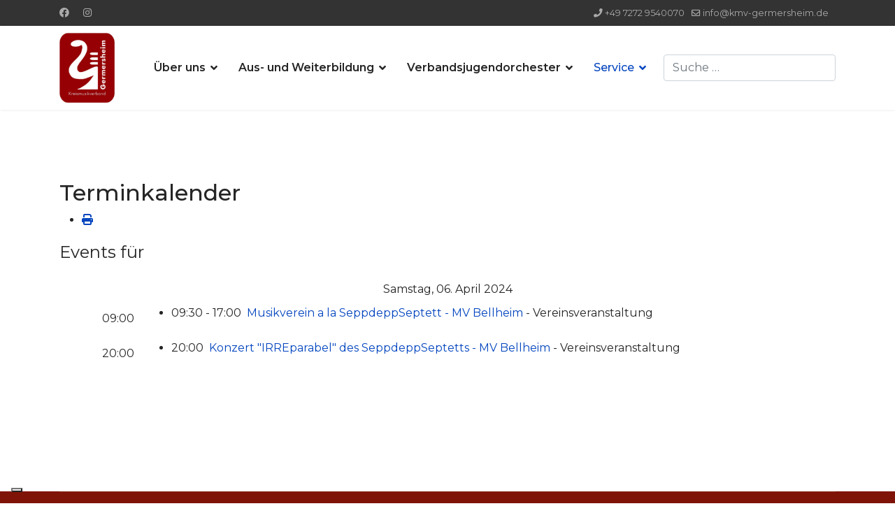

--- FILE ---
content_type: text/html; charset=utf-8
request_url: https://www.kmv-germersheim.de/index.php/service-1883488628/terminkalender/day.listevents/2024/04/06/-
body_size: 30564
content:

<!doctype html>
<html lang="de-de" dir="ltr">
	<head><script type='text/javascript' src='https://cs.iubenda.com/autoblocking/3286506.js' charset='UTF-8' async></script>
<script type="text/javascript">
var _iub = _iub || [];
_iub.csConfiguration = {"askConsentAtCookiePolicyUpdate":true,"cookiePolicyInOtherWindow":true,"floatingPreferencesButtonDisplay":"bottom-left","lang":"de","perPurposeConsent":true,"siteId":3286506,"whitelabel":false,"cookiePolicyId":32126286, "banner":{ "acceptButtonCaptionColor":"#FFFFFF","acceptButtonColor":"#0073CE","acceptButtonDisplay":true,"backgroundColor":"#FFFFFF","closeButtonRejects":true,"customizeButtonCaptionColor":"#4D4D4D","customizeButtonColor":"#DADADA","customizeButtonDisplay":true,"explicitWithdrawal":true,"listPurposes":true,"position":"float-top-center","rejectButtonCaptionColor":"#FFFFFF","rejectButtonColor":"#0073CE","rejectButtonDisplay":true,"textColor":"#000000" }};
</script>

<script type="text/javascript" src="//cdn.iubenda.com/cs/iubenda_cs.js" charset="UTF-8" async></script>
		
		<meta name="viewport" content="width=device-width, initial-scale=1, shrink-to-fit=no">
		<meta charset="utf-8">
	<meta name="robots" content="index,follow">
	<meta name="generator" content="Joomla! - Open Source Content Management">
	<title>Terminkalender</title>
	<link href="https://www.kmv-germersheim.de/index.php?option=com_jevents&amp;task=modlatest.rss&amp;format=feed&amp;type=rss&amp;Itemid=1142&amp;modid=0" rel="alternate" type="application/rss+xml" title="RSS 2.0">
	<link href="https://www.kmv-germersheim.de/index.php?option=com_jevents&amp;task=modlatest.rss&amp;format=feed&amp;type=atom&amp;Itemid=1142&amp;modid=0" rel="alternate" type="application/atom+xml" title="Atom 1.0">
	<link href="/images/favicon.ico" rel="icon" type="image/vnd.microsoft.icon">
	<link href="https://www.kmv-germersheim.de/index.php/component/finder/search?format=opensearch&amp;Itemid=470" rel="search" title="OpenSearch Kreismusikverband Germersheim e.V." type="application/opensearchdescription+xml">
<link href="/media/vendor/awesomplete/css/awesomplete.css?1.1.7" rel="stylesheet">
	<link href="/media/vendor/joomla-custom-elements/css/joomla-alert.min.css?0.4.1" rel="stylesheet">
	<link href="/media/system/css/joomla-fontawesome.min.css?a5656f" rel="stylesheet">
	<link href="/media/com_jevents/lib_jevmodal/css/jevmodal.css" rel="stylesheet">
	<link href="/components/com_jevents/assets/css/eventsadmin.css?v=3.6.94" rel="stylesheet">
	<link href="/components/com_jevents/views/alternative/assets/css/events_css.css?v=3.6.94" rel="stylesheet">
	<link href="//fonts.googleapis.com/css?family=Montserrat:100,100i,200,200i,300,300i,400,400i,500,500i,600,600i,700,700i,800,800i,900,900i&amp;subset=cyrillic&amp;display=swap" rel="stylesheet" media="none" onload="media=&quot;all&quot;">
	<link href="//fonts.googleapis.com/css?family=Overlock SC:100,100i,200,200i,300,300i,400,400i,500,500i,600,600i,700,700i,800,800i,900,900i&amp;subset=latin&amp;display=swap" rel="stylesheet" media="none" onload="media=&quot;all&quot;">
	<link href="/templates/lt_charity/css/bootstrap.min.css" rel="stylesheet">
	<link href="/plugins/system/helixultimate/assets/css/system-j4.min.css" rel="stylesheet">
	<link href="/templates/lt_charity/css/template.css" rel="stylesheet">
	<link href="/templates/lt_charity/css/presets/default.css" rel="stylesheet">
	<link href="/templates/lt_charity/css/font-awesome5.min.css" rel="stylesheet">
	<link href="/templates/lt_charity/css/custom.css" rel="stylesheet">
	<style>.burger-icon > span {background-color: black; background: black;}
body.ltr.offcanvs-position-right.offcanvas-active .offcanvas-menu {background: white;}
.offcanvas-menu { background-color: white;}
.offcanvas-menu .offcanvas-inner ul.menu > li > a  {color: black;}
.article-list .article .featured-article-badge {
   display: none;
}
.article-details .featured-article-badge { display: none; visibility: hidden;}</style>
	<style>body{font-family: 'Montserrat', sans-serif;font-size: 16px;font-weight: 400;line-height: 1.5;text-decoration: none;text-align: left;}
@media (min-width:768px) and (max-width:991px){body{font-size: 14px;}
}
@media (max-width:767px){body{font-size: 13px;}
}
</style>
	<style>h1{font-family: 'Overlock SC', sans-serif;font-size: 18px;text-decoration: none;}
</style>
	<style>.sp-megamenu-parent > li > a, .sp-megamenu-parent > li > span, .sp-megamenu-parent .sp-dropdown li.sp-menu-item > a{font-family: 'Montserrat', sans-serif;font-size: 16px;font-weight: 600;text-decoration: none;}
</style>
	<style>.menu.nav-pills > li > a, .menu.nav-pills > li > span, .menu.nav-pills .sp-dropdown li.sp-menu-item > a{font-family: 'Montserrat', sans-serif;font-size: 16px;font-weight: 600;text-decoration: none;}
</style>
	<style>.logo-image {height:100px;}.logo-image-phone {height:100px;}</style>
	<style>@media(max-width: 576px) {.logo-image {height: 50px;}.logo-image-phone {height: 50px;}}</style>
<script type="application/json" class="joomla-script-options new">{"bootstrap.popover":{".hasjevtip":{"animation":true,"container":"#jevents_body","delay":1,"html":true,"placement":"top","template":"<div class=\"popover\" role=\"tooltip\"><div class=\"popover-arrow\"><\/div><h3 class=\"popover-header\"><\/h3><div class=\"popover-body\"><\/div><\/div>","trigger":"hover","offset":[0,10],"boundary":"scrollParent"}},"data":{"breakpoints":{"tablet":991,"mobile":480},"header":{"stickyOffset":"15"}},"joomla.jtext":{"MOD_FINDER_SEARCH_VALUE":"Suche &hellip;","COM_FINDER_SEARCH_FORM_LIST_LABEL":"Suchergebnisse","JLIB_JS_AJAX_ERROR_OTHER":"Beim Abrufen von JSON-Daten wurde ein HTTP-Statuscode %s zurückgegeben.","JLIB_JS_AJAX_ERROR_PARSE":"Ein Parsing-Fehler trat bei der Verarbeitung der folgenden JSON-Daten auf:<br><code style='color:inherit;white-space:pre-wrap;padding:0;margin:0;border:0;background:inherit;'>%s<\/code>","ERROR":"Fehler","MESSAGE":"Nachricht","NOTICE":"Hinweis","WARNING":"Warnung","JCLOSE":"Schließen","JOK":"OK","JOPEN":"Öffnen"},"finder-search":{"url":"\/index.php\/component\/finder\/?task=suggestions.suggest&format=json&tmpl=component&Itemid=470"},"system.paths":{"root":"","rootFull":"https:\/\/www.kmv-germersheim.de\/","base":"","baseFull":"https:\/\/www.kmv-germersheim.de\/"},"csrf.token":"b1d9ee112e385d2470f3e8b07acf92b1"}</script>
	<script src="/media/system/js/core.min.js?a3d8f8"></script>
	<script src="/media/vendor/jquery/js/jquery.min.js?3.7.1"></script>
	<script src="/media/legacy/js/jquery-noconflict.min.js?504da4"></script>
	<script src="/media/vendor/bootstrap/js/modal.min.js?5.3.8" type="module"></script>
	<script src="/media/vendor/bootstrap/js/popover.min.js?5.3.8" type="module"></script>
	<script src="/media/vendor/bootstrap/js/alert.min.js?5.3.8" type="module"></script>
	<script src="/media/vendor/bootstrap/js/button.min.js?5.3.8" type="module"></script>
	<script src="/media/vendor/bootstrap/js/carousel.min.js?5.3.8" type="module"></script>
	<script src="/media/vendor/bootstrap/js/collapse.min.js?5.3.8" type="module"></script>
	<script src="/media/vendor/bootstrap/js/dropdown.min.js?5.3.8" type="module"></script>
	<script src="/media/vendor/bootstrap/js/offcanvas.min.js?5.3.8" type="module"></script>
	<script src="/media/vendor/bootstrap/js/scrollspy.min.js?5.3.8" type="module"></script>
	<script src="/media/vendor/bootstrap/js/tab.min.js?5.3.8" type="module"></script>
	<script src="/media/vendor/bootstrap/js/toast.min.js?5.3.8" type="module"></script>
	<script src="/media/system/js/showon.min.js?e51227" type="module"></script>
	<script src="/media/vendor/awesomplete/js/awesomplete.min.js?1.1.7" defer></script>
	<script src="/media/com_finder/js/finder.min.js?755761" type="module"></script>
	<script src="/media/mod_menu/js/menu.min.js?a5656f" type="module"></script>
	<script src="/media/system/js/messages.min.js?9a4811" type="module"></script>
	<script src="/components/com_jevents/assets/js/jQnc.min.js?v=3.6.94"></script>
	<script src="/media/com_jevents/lib_jevmodal/js/jevmodal.min.js"></script>
	<script src="/components/com_jevents/assets/js/view_detailJQ.min.js?v=3.6.94"></script>
	<script src="/templates/lt_charity/js/main.js"></script>
	<script src="/templates/lt_charity/js/custom.js"></script>
	<script>document.addEventListener('DOMContentLoaded', function() {
   // bootstrap may not be available if this module is loaded remotely
    if (typeof bootstrap === 'undefined') return;
   var elements = document.querySelectorAll(".hasjevtip");
   elements.forEach(function(myPopoverTrigger)
   {
        myPopoverTrigger.addEventListener('inserted.bs.popover', function () {
            var title = myPopoverTrigger.getAttribute('data-bs-original-title') || false;
            const popover = bootstrap.Popover.getInstance(myPopoverTrigger);
            if (popover && popover.tip) 
            {
                var header = popover.tip.querySelector('.popover-header');
                var body = popover.tip.querySelector('.popover-body');
                var popoverContent = "";
                if (title)
                {
                    popoverContent += title;
                }
                var content = myPopoverTrigger.getAttribute('data-bs-original-content') || false;
                if (content)
                {
                    popoverContent += content;
                }

                if (header) {
                    header.outerHTML = popoverContent;
                }
                else if (body) {
                    body.outerHTML = popoverContent;
                }

                if (popover.tip.querySelector('.jev-click-to-open a') && 'ontouchstart' in document.documentElement)
                {
                    popover.tip.addEventListener('touchstart', function() {
                       document.location = popover.tip.querySelector('.jev-click-to-open a').href;
                    });
                }
            }
        });

        var title = myPopoverTrigger.getAttribute('data-bs-original-title') || false;
        const popover = bootstrap.Popover.getInstance(myPopoverTrigger);
        if (popover && (popover.tip || title)) 
        {
            if ('ontouchstart' in document.documentElement) {        
                myPopoverTrigger.addEventListener('click', preventPopoverTriggerClick);
            }
        }
   });
});
function preventPopoverTriggerClick(event)
{
    event.preventDefault();
}
</script>
	<script>template="lt_charity";</script>
	</head>
	<body class="site helix-ultimate hu com_jevents com-jevents view-day layout-calendar task-day.listevents itemid-1142 de-de ltr layout-fluid offcanvas-init offcanvs-position-right">

		
		
		<div class="body-wrapper">
			<div class="body-innerwrapper">
				
<div id="sp-top-bar">
	<div class="container">
		<div class="container-inner">
			<div class="row">
				<div id="sp-top1" class="col-lg-6">
					<div class="sp-column text-center text-lg-start">
													<ul class="social-icons"><li class="social-icon-facebook"><a target="_blank" rel="noopener noreferrer" href="https://www.facebook.com/profile.php?id=100080348331446" aria-label="Facebook"><span class="fab fa-facebook" aria-hidden="true"></span></a></li><li class="social-icon-instagram"><a target="_blank" rel="noopener noreferrer" href="https://www.instagram.com/kmvgermersheim/" aria-label="Instagram"><span class="fab fa-instagram" aria-hidden="true"></span></a></li></ul>						
												
					</div>
				</div>

				<div id="sp-top2" class="col-lg-6">
					<div class="sp-column text-center text-lg-end">
						
													<ul class="sp-contact-info"><li class="sp-contact-phone"><span class="fas fa-phone" aria-hidden="true"></span> <a href="tel:+4972729540070">+49 7272 9540070</a></li><li class="sp-contact-email"><span class="far fa-envelope" aria-hidden="true"></span> <a href="mailto:info@kmv-germersheim.de">info@kmv-germersheim.de</a></li></ul>												
					</div>
				</div>
			</div>
		</div>
	</div>
</div>

<header id="sp-header">
	<div class="container">
		<div class="container-inner">
			<div class="row">
				<!-- Logo -->
				<div id="sp-logo" class="col-auto">
					<div class="sp-column">
						<div class="logo"><a href="/">
				<img class='logo-image  d-none d-lg-inline-block'
					srcset='https://www.kmv-germersheim.de/images/Lyra_klein.gif 1x, https://www.kmv-germersheim.de/images/Lyra_klein.gif 2x'
					src='https://www.kmv-germersheim.de/images/Lyra_klein.gif'
					alt='Kreismusikverband Germersheim e.V.'
				/>
				<img class="logo-image-phone d-inline-block d-lg-none" src="https://www.kmv-germersheim.de/images/Lyra_klein.gif" alt="Kreismusikverband Germersheim e.V." /></a></div>						
					</div>
				</div>

				<!-- Menu -->
				<div id="sp-menu" class="col-auto flex-auto">
					<div class="sp-column d-flex justify-content-end align-items-center">
						<nav class="sp-megamenu-wrapper d-flex" role="navigation"><a id="offcanvas-toggler" aria-label="Menu" class="offcanvas-toggler-right d-flex d-lg-none" href="#"><div class="burger-icon" aria-hidden="true"><span></span><span></span><span></span></div></a><ul class="sp-megamenu-parent menu-animation-none d-none d-lg-block"><li class="sp-menu-item sp-has-child"><a   href="/index.php/wir-ueber-uns"  >Über uns</a><div class="sp-dropdown sp-dropdown-main sp-menu-right" style="width: 220px;"><div class="sp-dropdown-inner"><ul class="sp-dropdown-items"><li class="sp-menu-item"><a   href="/index.php/wir-ueber-uns/verbandsmeldungen"  >Aktuelles aus dem KMV</a></li><li class="sp-menu-item"><a   href="/index.php/wir-ueber-uns/ehrenpraesidenten"  >Ehrenpräsidenten</a></li><li class="sp-menu-item"><a   href="/index.php/wir-ueber-uns/praesidium"  >Präsidium</a></li><li class="sp-menu-item"><a   href="/index.php/wir-ueber-uns/musikkommission"  >Musikkommission</a></li><li class="sp-menu-item"><a   href="/index.php/wir-ueber-uns/mitgliedsvereine"  >Unsere Mitgliedsvereine</a></li><li class="sp-menu-item"><a   href="/index.php/wir-ueber-uns/satzung"  >Satzung</a></li><li class="sp-menu-item sp-has-child"><a   href="/index.php/wir-ueber-uns/bildergalerie-gesamt"  >Bildergalerie</a><div class="sp-dropdown sp-dropdown-sub sp-menu-right" style="width: 220px;"><div class="sp-dropdown-inner"><ul class="sp-dropdown-items"><li class="sp-menu-item"><a   href="/index.php/wir-ueber-uns/bildergalerie-gesamt/2023"  >2023</a></li><li class="sp-menu-item"><a   href="/index.php/wir-ueber-uns/bildergalerie-gesamt/2019"  >2019</a></li><li class="sp-menu-item"><a   href="/index.php/wir-ueber-uns/bildergalerie-gesamt/2018"  >2018</a></li><li class="sp-menu-item"><a   href="/index.php/wir-ueber-uns/bildergalerie-gesamt/galerie-2017"  >2017</a></li><li class="sp-menu-item"><a   href="/index.php/wir-ueber-uns/bildergalerie-gesamt/galerie-2016"  >2016</a></li><li class="sp-menu-item"><a   href="/index.php/wir-ueber-uns/bildergalerie-gesamt/galerie-2015"  >2015</a></li><li class="sp-menu-item"><a   href="/index.php/wir-ueber-uns/bildergalerie-gesamt/galerie-2014"  >2014</a></li><li class="sp-menu-item"><a   href="/index.php/wir-ueber-uns/bildergalerie-gesamt/galerie-2013"  >2013</a></li><li class="sp-menu-item"><a   href="/index.php/wir-ueber-uns/bildergalerie-gesamt/galerie-2012"  >2012</a></li><li class="sp-menu-item"><a   href="/index.php/wir-ueber-uns/bildergalerie-gesamt/galerie-2011"  >2011</a></li><li class="sp-menu-item"><a   href="/index.php/wir-ueber-uns/bildergalerie-gesamt/galerie-2010"  >2010</a></li><li class="sp-menu-item"><a   href="/index.php/wir-ueber-uns/bildergalerie-gesamt/galerie-2009"  >2009</a></li><li class="sp-menu-item"><a   href="/index.php/wir-ueber-uns/bildergalerie-gesamt/galerie-2008"  >2008</a></li><li class="sp-menu-item"><a   href="/index.php/wir-ueber-uns/bildergalerie-gesamt/galerie-2007"  >2007</a></li><li class="sp-menu-item"><a   href="/index.php/wir-ueber-uns/bildergalerie-gesamt/galerie-2006"  >2006</a></li></ul></div></div></li></ul></div></div></li><li class="sp-menu-item sp-has-child"><a   href="/index.php/aus-und-weiterbildung"  >Aus- und Weiterbildung</a><div class="sp-dropdown sp-dropdown-main sp-menu-right" style="width: 220px;"><div class="sp-dropdown-inner"><ul class="sp-dropdown-items"><li class="sp-menu-item"><a   href="/index.php/aus-und-weiterbildung/blasmusiklehrgang"  >Blasmusiklehrgang</a></li><li class="sp-menu-item"><a   href="/index.php/aus-und-weiterbildung/jungmusiker-leistungsabzeichen"  >Jungmusiker-Leistungsabzeichen</a></li><li class="sp-menu-item"><a   href="/index.php/aus-und-weiterbildung/workshopslehrgaenge"  >Workshops/Lehrgänge</a></li><li class="sp-menu-item"><a   href="/index.php/aus-und-weiterbildung/jugendleiter-stammtische"  >Jugendleiter-Stammtische</a></li><li class="sp-menu-item"><a   href="/index.php/aus-und-weiterbildung/music4beginners"  >music4beginners</a></li></ul></div></div></li><li class="sp-menu-item sp-has-child"><a   href="/index.php/verbandsjugendorchester-ger"  >Verbandsjugendorchester</a><div class="sp-dropdown sp-dropdown-main sp-menu-right" style="width: 220px;"><div class="sp-dropdown-inner"><ul class="sp-dropdown-items"><li class="sp-menu-item"><a   href="/index.php/verbandsjugendorchester-ger/aktuell"  >VJO aktuell</a></li><li class="sp-menu-item"><a   href="/index.php/verbandsjugendorchester-ger/zielsetzung"  >Zielsetzung</a></li><li class="sp-menu-item"><a   href="/index.php/verbandsjugendorchester-ger/dirigent"  >Dirigent</a></li><li class="sp-menu-item"><a   href="/index.php/verbandsjugendorchester-ger/ehemalige-dirigenten"  >Ehemalige Dirigenten</a></li><li class="sp-menu-item"><a   href="/index.php/verbandsjugendorchester-ger/register"  >Register</a></li><li class="sp-menu-item"><a   href="/index.php/verbandsjugendorchester-ger/bildergalerie"  >Bildergalerie</a></li><li class="sp-menu-item"><a   href="/index.php/verbandsjugendorchester-ger/mitspielen"  >Mitspielen!</a></li></ul></div></div></li><li class="sp-menu-item sp-has-child active"><a   href="/index.php/service-1883488628"  >Service</a><div class="sp-dropdown sp-dropdown-main sp-menu-right" style="width: 220px;"><div class="sp-dropdown-inner"><ul class="sp-dropdown-items"><li class="sp-menu-item current-item active"><a aria-current="page"  href="/index.php/service-1883488628/terminkalender/month.calendar/2026/01/17/-"  >Terminkalender</a></li><li class="sp-menu-item"><a   href="/index.php/service-1883488628/kontakt"  >Kontakt</a></li><li class="sp-menu-item"><a   href="/index.php/service-1883488628/links-1151850084"  >Links</a></li><li class="sp-menu-item"><a   href="/index.php/service-1883488628/download-archiv"  >Download-Archiv</a></li></ul></div></div></li></ul></nav>						

						<!-- Related Modules -->
						<div class="d-none d-lg-flex header-modules align-items-center">
															<div class="sp-module "><div class="sp-module-content">
<form class="mod-finder js-finder-searchform form-search" action="/index.php/component/finder/search?Itemid=470" method="get" role="search">
    <label for="mod-finder-searchword" class="visually-hidden finder">Suchen</label><input type="text" name="q" id="mod-finder-searchword" class="js-finder-search-query form-control" value="" placeholder="Suche &hellip;">
            <input type="hidden" name="Itemid" value="470"></form>
</div></div>							
													</div>

						<!-- if offcanvas position right -->
													<a id="offcanvas-toggler"  aria-label="Menu" title="Menu"  class="mega offcanvas-toggler-secondary offcanvas-toggler-right d-flex align-items-center" href="#">
							<div class="burger-icon" aria-hidden="true"><span></span><span></span><span></span></div>
							</a>
											</div>
				</div>
			</div>
		</div>
	</div>
</header>
				
<section id="sp-main-body" >

										<div class="container">
					<div class="container-inner">
						
	
<div class="row">
	
<div id="sp-component" class="col-lg-12 ">
	<div class="sp-column ">
		<div id="system-message-container" aria-live="polite"></div>


		
			<!-- Event Calendar and Lists Powered by JEvents //-->
		<div id="jevents">
	<div class="contentpaneopen jeventpage  jevbootstrap"
	     id="jevents_header">
							<h2 class="contentheading gsl-h2">Terminkalender</h2>
						<ul class="actions">
										<li class="print-icon">
							<a href="javascript:void(0);" rel="nofollow"
							   onclick="window.open('/index.php/service-1883488628/terminkalender/day.listevents/2024/04/06/-?print=1&amp;pop=1&amp;tmpl=component', 'win2', 'status=no,toolbar=no,scrollbars=yes,titlebar=no,menubar=no,resizable=yes,width=600,height=600,directories=no,location=no');"
							   title="Drucken">
								<span class="icon-print"> </span>
							</a>
						</li> 			</ul>
				</div>
	<div class="contentpaneopen  jeventpage  jevbootstrap" id="jevents_body">
	<fieldset><legend class="ev_fieldset">Events für</legend><br />
<table align="center" width="90%" cellspacing="0" cellpadding="5" class="ev_table">
	<tr valign="top">
		<td colspan="2" align="center" class="cal_td_daysnames">
			<!-- <div class="cal_daysnames"> -->
			Samstag, 06. April 2024			<!-- </div> -->
		</td>
	</tr>
<tr><td class="ev_td_left">09:00</td>
<td class="ev_td_right"><ul class="ev_ul">
<li class='ev_td_li' style="border-color:#eb8817;">
<p>09:30&nbsp;-&nbsp;17:00&nbsp;					<a class="ev_link_row" href="/index.php/service-1883488628/terminkalender/icalrepeat.detail/2024/04/06/291/-/musikverein-a-la-seppdeppseptett-mv-bellheim" title="Musikverein a la SeppdeppSeptett - MV Bellheim"  >
                    Musikverein a la SeppdeppSeptett - MV Bellheim</a> - Vereinsveranstaltung</p>
</li>
</ul></td></tr>
<tr><td class="ev_td_left">20:00</td>
<td class="ev_td_right"><ul class="ev_ul">
<li class='ev_td_li' style="border-color:#eb8817;">
<p>20:00&nbsp;					<a class="ev_link_row" href="/index.php/service-1883488628/terminkalender/icalrepeat.detail/2024/04/06/305/-/konzert-irreparabel-des-seppdeppseptetts-mv-bellheim" title="Konzert &quot;IRREparabel&quot; des SeppdeppSeptetts - MV Bellheim"  >
                    Konzert "IRREparabel" des SeppdeppSeptetts - MV Bellheim</a> - Vereinsveranstaltung</p>
</li>
</ul></td></tr>
</table><br />
</fieldset><br /><br />
	</div>
	</div> <!-- close #jevents //-->
	

			</div>
</div>
</div>
											</div>
				</div>
						
	</section>

<footer id="sp-footer" >

						<div class="container">
				<div class="container-inner">
			
	
<div class="row">
	<div id="sp-footer1" class="col-lg-12 "><div class="sp-column "><footer class="sp-module nav-pills"><div class="sp-module-content">
<nav class="navbar navbar-expand-md" aria-label="Menü-Fußzeile">
    <button class="navbar-toggler navbar-toggler-right" type="button" data-bs-toggle="collapse" data-bs-target="#navbar124" aria-controls="navbar124" aria-expanded="false" aria-label="Navigation umschalten">
        <span class="icon-menu" aria-hidden="true"></span>
    </button>
    <div class="collapse navbar-collapse" id="navbar124">
        <ul class="mod-menu mod-list nav nav-pills">
<li class="nav-item item-177"><a href="/index.php/impressum1" >Impressum |</a></li><li class="nav-item item-396"><a href="/index.php/datenschutzerklaerung" >Datenschutzerklärung |</a></li><li class="nav-item item-180"><a href="/index.php/links1" >Links |</a></li><li class="nav-item item-179"><a href="/index.php/login1" >Login</a></li></ul>
    </div>
</nav>
</div></footer><span class="sp-copyright">© 2026 Kreismusikverband Germersheim</span></div></div></div>
							</div>
			</div>
			
	</footer>
			</div>
		</div>

		<!-- Off Canvas Menu -->
		<div class="offcanvas-overlay"></div>
		<!-- Rendering the offcanvas style -->
		<!-- If canvas style selected then render the style -->
		<!-- otherwise (for old templates) attach the offcanvas module position -->
					<div class="offcanvas-menu border-menu">
	<div class="d-flex align-items-center p-3 pt-4">
		<div class="logo"><a href="/">
				<img class='logo-image  d-none d-lg-inline-block'
					srcset='https://www.kmv-germersheim.de/images/Lyra_klein.gif 1x, https://www.kmv-germersheim.de/images/Lyra_klein.gif 2x'
					src='https://www.kmv-germersheim.de/images/Lyra_klein.gif'
					alt='Kreismusikverband Germersheim e.V.'
				/>
				<img class="logo-image-phone d-inline-block d-lg-none" src="https://www.kmv-germersheim.de/images/Lyra_klein.gif" alt="Kreismusikverband Germersheim e.V." /></a></div>		<a href="#" class="close-offcanvas" aria-label="Close Off-canvas">
			<div class="burger-icon">
				<span></span>
				<span></span>
				<span></span>
			</div>
		</a>
	</div>
	<div class="offcanvas-inner">
		<div class="d-flex header-modules mb-3">
							<div class="sp-module "><div class="sp-module-content">
<form class="mod-finder js-finder-searchform form-search" action="/index.php/component/finder/search?Itemid=470" method="get" role="search">
    <label for="mod-finder-searchword" class="visually-hidden finder">Suchen</label><input type="text" name="q" id="mod-finder-searchword" class="js-finder-search-query form-control" value="" placeholder="Suche &hellip;">
            <input type="hidden" name="Itemid" value="470"></form>
</div></div>			
					</div>
		
					<div class="sp-module "><div class="sp-module-content"><ul class="mod-menu mod-list menu nav-pills">
<li class="item-40 menu-deeper menu-parent"><a href="/index.php/wir-ueber-uns" >Über uns<span class="menu-toggler"></span></a><ul class="mod-menu__sub list-unstyled small menu-child"><li class="item-42"><a href="/index.php/wir-ueber-uns/verbandsmeldungen" >Aktuelles aus dem KMV</a></li><li class="item-735"><a href="/index.php/wir-ueber-uns/ehrenpraesidenten" >Ehrenpräsidenten</a></li><li class="item-44"><a href="/index.php/wir-ueber-uns/praesidium" >Präsidium</a></li><li class="item-45"><a href="/index.php/wir-ueber-uns/musikkommission" >Musikkommission</a></li><li class="item-158"><a href="/index.php/wir-ueber-uns/mitgliedsvereine" >Unsere Mitgliedsvereine</a></li><li class="item-90"><a href="/index.php/wir-ueber-uns/satzung" >Satzung</a></li><li class="item-370 menu-deeper menu-parent"><a href="/index.php/wir-ueber-uns/bildergalerie-gesamt" >Bildergalerie<span class="menu-toggler"></span></a><ul class="mod-menu__sub list-unstyled small menu-child"><li class="item-880"><a href="/index.php/wir-ueber-uns/bildergalerie-gesamt/2023" >2023</a></li><li class="item-404"><a href="/index.php/wir-ueber-uns/bildergalerie-gesamt/2019" >2019</a></li><li class="item-395"><a href="/index.php/wir-ueber-uns/bildergalerie-gesamt/2018" >2018</a></li><li class="item-371"><a href="/index.php/wir-ueber-uns/bildergalerie-gesamt/galerie-2017" >2017</a></li><li class="item-372"><a href="/index.php/wir-ueber-uns/bildergalerie-gesamt/galerie-2016" >2016</a></li><li class="item-382"><a href="/index.php/wir-ueber-uns/bildergalerie-gesamt/galerie-2015" >2015</a></li><li class="item-381"><a href="/index.php/wir-ueber-uns/bildergalerie-gesamt/galerie-2014" >2014</a></li><li class="item-376"><a href="/index.php/wir-ueber-uns/bildergalerie-gesamt/galerie-2013" >2013</a></li><li class="item-375"><a href="/index.php/wir-ueber-uns/bildergalerie-gesamt/galerie-2012" >2012</a></li><li class="item-374"><a href="/index.php/wir-ueber-uns/bildergalerie-gesamt/galerie-2011" >2011</a></li><li class="item-373"><a href="/index.php/wir-ueber-uns/bildergalerie-gesamt/galerie-2010" >2010</a></li><li class="item-377"><a href="/index.php/wir-ueber-uns/bildergalerie-gesamt/galerie-2009" >2009</a></li><li class="item-378"><a href="/index.php/wir-ueber-uns/bildergalerie-gesamt/galerie-2008" >2008</a></li><li class="item-379"><a href="/index.php/wir-ueber-uns/bildergalerie-gesamt/galerie-2007" >2007</a></li><li class="item-380"><a href="/index.php/wir-ueber-uns/bildergalerie-gesamt/galerie-2006" >2006</a></li></ul></li></ul></li><li class="item-41 menu-deeper menu-parent"><a href="/index.php/aus-und-weiterbildung" >Aus- und Weiterbildung<span class="menu-toggler"></span></a><ul class="mod-menu__sub list-unstyled small menu-child"><li class="item-51"><a href="/index.php/aus-und-weiterbildung/blasmusiklehrgang" >Blasmusiklehrgang</a></li><li class="item-52"><a href="/index.php/aus-und-weiterbildung/jungmusiker-leistungsabzeichen" >Jungmusiker-Leistungsabzeichen</a></li><li class="item-54"><a href="/index.php/aus-und-weiterbildung/workshopslehrgaenge" >Workshops/Lehrgänge</a></li><li class="item-55"><a href="/index.php/aus-und-weiterbildung/jugendleiter-stammtische" >Jugendleiter-Stammtische</a></li><li class="item-762"><a href="/index.php/aus-und-weiterbildung/music4beginners" >music4beginners</a></li></ul></li><li class="item-53 menu-deeper menu-parent"><a href="/index.php/verbandsjugendorchester-ger" >Verbandsjugendorchester<span class="menu-toggler"></span></a><ul class="mod-menu__sub list-unstyled small menu-child"><li class="item-66"><a href="/index.php/verbandsjugendorchester-ger/aktuell" >VJO aktuell</a></li><li class="item-62"><a href="/index.php/verbandsjugendorchester-ger/zielsetzung" >Zielsetzung</a></li><li class="item-63"><a href="/index.php/verbandsjugendorchester-ger/dirigent" >Dirigent</a></li><li class="item-1139"><a href="/index.php/verbandsjugendorchester-ger/ehemalige-dirigenten" >Ehemalige Dirigenten</a></li><li class="item-321"><a href="/index.php/verbandsjugendorchester-ger/register" >Register</a></li><li class="item-67"><a href="/index.php/verbandsjugendorchester-ger/bildergalerie" >Bildergalerie</a></li><li class="item-64"><a href="/index.php/verbandsjugendorchester-ger/mitspielen" >Mitspielen!</a></li></ul></li><li class="item-50 active menu-deeper menu-parent"><a href="/index.php/service-1883488628" >Service<span class="menu-toggler"></span></a><ul class="mod-menu__sub list-unstyled small menu-child"><li class="item-1142 current active"><a href="/index.php/service-1883488628/terminkalender/month.calendar/2026/01/17/-" aria-current="location">Terminkalender</a></li><li class="item-58"><a href="/index.php/service-1883488628/kontakt" >Kontakt</a></li><li class="item-49"><a href="/index.php/service-1883488628/links-1151850084" >Links</a></li><li class="item-56"><a href="/index.php/service-1883488628/download-archiv" >Download-Archiv</a></li></ul></li></ul>
</div></div>		
		
		
				
					
			</div>
</div>				

		
		

		<!-- Go to top -->
					<a href="#" class="sp-scroll-up" aria-label="Scroll Up"><span class="fas fa-angle-up" aria-hidden="true"></span></a>
						<div align="center"><a target="_blank" title="Free Joomla templates" href="https://ltheme.com/joomla-templates/" rel="author nofollow">Free Joomla templates</a> by <a target="_blank" href="https://ltheme.com" title="Joomla template provider" rel="author nofollow">Ltheme</a></div>
	</body>
</html><!-- IUBENDA PLUGIN ACTIVE -->

--- FILE ---
content_type: text/css
request_url: https://www.kmv-germersheim.de/templates/lt_charity/css/custom.css
body_size: 12477
content:
/*** General CSS ***/
body {
    line-height: 1.9em;
}

/*** Header Area ***/
/* Header Menu */
#sp-header {
    top: 0;
    height: inherit;
}
#sp-header.header-sticky {
    position: fixed;
    top: 0;
    padding: 0;
  	box-shadow: 0 0 4px 0 rgb(0 0 0 / 10%);
}
body:not(.home) #sp-header {
    position: static;
}
body:not(.home) #sp-header.header-sticky {
    position: fixed;    
}
.sp-megamenu-parent .sp-dropdown li.sp-menu-item>a {
    font-size: 14px !important;
}
.sp-megamenu-parent>li>span {
    text-transform: uppercase;
  	color: #fff;
}

/* Canvas Menu */
.offcanvas-menu .offcanvas-inner .menu-child > li a {
    padding: 12px 10px !important;
    border-bottom: 1px solid rgba(197, 153, 153, 0.21);
    display: inherit;
}
.offcanvas-menu .offcanvas-inner ul.menu>li>a, .offcanvas-menu .offcanvas-inner ul.menu>li>span {
    font-size: 15px;
    font-weight: 500;
}
.burger-icon>span, .offcanvas-active .burger-icon>span, #modal-menu-toggler.active .burger-icon>span {
    background-color: #fff;
}
.offcanvas-menu > .align-items-center {
    background: #002072;
}

/*** Block Styles ***/
/* Button */
.btn,
#sp_qc_submit {
    position: relative;
    display: inline-block;
    width: auto;
    margin: 0;
    font-weight: 500;
    font-family: inherit;
    line-height: 2em;
    letter-spacing: .02em;
    -webkit-box-sizing: border-box;
    box-sizing: border-box;
    padding: 9px 35px;
    cursor: pointer;
    border: 0!important;
    text-transform: uppercase;
    color: #000000!important;
    border-radius: 24px;
}
.btn:hover,
#sp_qc_submit:hover {
    color: #fff!important;
    transform: translateY(-8px);
}

/* Slider */
.slider .tp-dottedoverlay.threexthree {
    background: rgba(31, 31, 31, 0.75)!important;
}
.slider-column {
    max-width: 520px;
}
.slider h6 {
    color: #ffffff;
    font-size: 14px;
    font-weight: bold;
    text-transform: uppercase;
    letter-spacing: 2px;
}
.slider h1 {
    color: #ffffff;
    font-size: 75px;
    font-weight: 900;
    text-transform: uppercase;
}
.slider h5 {
    font-style: normal;
    font-weight: 700;
    color: #fff;
}
.slider p {
    color: #fff;
    letter-spacing: 0.025em;
    line-height: 28px;
    margin: 0;
    font-size: 15px;
}
.slider #osdonate-form input[type="text"],
.slider #osdonate-form select {
    width: 100px;
}
.slider #osdonate-form input[type="image"] {
    max-width: 100%;
    float: left;
    margin-top: 20px!important;
}
.slider .osdonate-form {
    color: #fff;
    text-align: left;
}

/* Title */
.title h6 {
    color: #000000;
    font-family: "Montserrat", "Source Sans Pro", sans-serif;
    font-size: 14px;
    font-weight: bold;
    text-transform: uppercase;
    letter-spacing: 2px;
}
.title h1 {
    font-size: 45px;
    font-weight: 800;
    text-transform: uppercase;
    line-height: 1.3em;
    color: #002072;
}

/* About */
.about-item-wrap {
    box-shadow: 0px 0px 10px 0px rgba(0,0,0,0.5);
    transition: background 0.3s, border 0.3s, border-radius 0.3s, box-shadow 0.3s;
    margin: 20px 0;
    padding: 0px 0px 0px 0px;
}
.about-item-wrap:hover {
    box-shadow: 0px 0px 30px 0px rgba(0,0,0,0.5);
}
.about-item-wrap .sppb-column-addons > div:nth-child(n+2) {
    padding: 10px;
}
.about-item-content p {
    color: #002072;
    font-size: 15px;
    line-height: 1.4em;
    font-weight: 600;
}
.about-item-content a {
    font-size: 16px;
    text-transform: uppercase;
    fill: #002072;
    color: #002072;
    border-radius: 99px 99px 99px 99px;
    padding: 10px 30px 10px 30px;
    display: inline-block;
    -webkit-transition: .2s ease-in-out;
    -o-transition: .2s ease-in-out;
    transition: .2s ease-in-out;
}
.about-item-content a:hover {
    transform: translateY(-8px);
}
.about-item-wrap .skills .cont p {
    font-size: 17px;
}
.progress-bar ,
.skills span ,
.skills pan:after {
    background-color: #3498db
}
.skills {
    margin: 0px auto;
    padding: 0px 0 0;
    position: relative
}
.skills p {
    font-size: 16px;
    margin-bottom: 8px
}
.skills .progress {
    width: 100%;
    height: 10px;
    border: 1px solid #CCC;
    position: relative;
    margin-bottom: 0px;
    overflow: inherit;
}
.skills .progress .progress-bar {
    width: 0;
    height: 100%;
    transition: width 0s ease;
}
.skills .progress .progress-bar span {
    top: -30px;
    margin-left: -22px;
    left: 0;
    position: absolute;
    color: #fff;
    border-radius: 2px;
    padding: 4px 10px;
    font-size: 12px
}
.skills .progress .progress-bar span:after {
    content: "";
    display: block;
    width: 8px;
    height: 8px;
    position: absolute;
    bottom: -4px;
    left: 50%;
    margin-left: -4px;
    transform: rotate(45deg)
}

/* Testimonial */
.testimonial-column {
    box-shadow: 0px 0px 10px 0px rgb(159 159 158 / 58%);
    transition: background 0.3s, border 0.3s, border-radius 0.3s, box-shadow 0.3s;
    margin: 10px 10px 10px 10px;
    padding: 0px 0px 0px 0px;
    position: relative;
}
.testimonial-column:after {
    position: absolute;
    bottom: 0;
    left: 24%;
    content: "";
    height: 4px;
    width: 100px;
    background-color: #b79c7d;
}
.testimonial-content-title h4 {
    color: #002072;
    font-size: 22px;
    font-weight: 900;
    text-transform: uppercase;
    margin-bottom: 15px;
}
.testimonial-content i {
    margin: 7px 0 25px;
}
.testimonial-content h6 {
    color: #bfbfbf;
    font-size: 15px;
    font-weight: 300;
    text-transform: uppercase;
    letter-spacing: 2px;
}
.testimonial-content h3 {
    color: #002072;
    font-size: 30px;
    font-weight: 900;
    margin-top: 20px;
}

/* Service */
.service {
    position: relative;
}
.service:before {
    content: "";
    top: 0;
    left: 0;
    right: 0;
    widows: 100%;
    height: 100%;
    display: inline-block;
    position: absolute;
    z-index: -1;
    background-color: transparent;
    background-image: linear-gradient(180deg, rgba(0,32,114,0.55) 0%, #002072 100%);
    opacity: 1;
    transition: background 0.3s, border-radius 0.3s, opacity 0.3s;
}
.service .title h1 {
    color: #fff;
}
.service .btn {
    padding: 7px 30px;
    font-size: 14px;
}

/* Our */
.our .btn {
    padding: 7px 30px;
    font-size: 14px;
}

/* Counter */
.counter-item {
    padding-bottom: 40px;
    position: relative;
}
.counter-item h6 {
    font-size: 15px;
    font-weight: bold;
    text-transform: uppercase;
    letter-spacing: 1px;
    margin-top: 0px;
}
.counter-item span {
    font-size: 69px;
    font-weight: 600;
    color: #fff;
}

/* Offer */
.offer .sppb-row img {
    box-shadow: 25px 0px 60px rgba(0, 0, 0,0.3);
    -moz-box-shadow: 25px 0px 60px rgba(0, 0, 0,0.3);
    -webkit-box-shadow: 25px 0px 60px rgba(0, 0, 0,0.3);
    border-radius: 3px 3px 3px 3px;
    -moz-border-radius: 3px 3px 3px 3px;
    -webkit-border-radius: 3px 3px 3px 3px;
}
.offer-left {
    margin-left: -10%;
    width: 110%;
}
.offer-right {
    margin-top: 100px;
    margin-left: -70px;
    z-index: -1;
    width: 110%;
}

/* Project */
.title-content h2 {
    font-size: 60px;
    line-height: 55px;
    font-weight: 700;
    color: rgb(0, 22, 89);
    letter-spacing: -2px;
    margin-bottom: 25px;
}
.title-content p {
    font-size: 18px;
    line-height: 26px;
    font-weight: 400;
    color: rgb(86, 89, 105);
}
.project-img img {
    height: 667px;
}
.project-img-pen {
    position: absolute;
    bottom: 48px;
    right: 20px;
}

/* Feature */
.lt-feature-item {
    padding: 30px 20px;
    border: 1px solid #e8e8e9;
    position: relative;
}
.feature-item:hover,
.feature-item:hover:after {
    background-color: #00235a;
}
.feature-item:after {
    position: absolute;
    content: "";
    bottom: 0;
    left: 0;
    right: 0;
    width: 100%;
    height: 3px;
}
.feature-item h4 {
    color: #001659;
    font-size: 26px;
}
.feature-item .sppb-addon-content a {
    padding: 8px 18px 11px;
    margin: 30px 0 10px;
    display: inline-block;
    font-size: 20px;
    border: 3px;
}
.feature-item:hover .sppb-addon-content a {
    color: #fff;
}
.feature-item:hover h5,
.feature-item:hover h4 {
    color: #fff!important;
}

/* Team */
.line-title .sppb-section-title {
    position: relative;
}
.line-title .sppb-section-title:before {
    position: absolute;
    content: "";
    top: -110px;
    height: 75px;
    width: 3px;
    left: 0;
    right: 0;
    margin: 0 auto;
}
.team .sppb-title-heading {
    -webkit-text-stroke-color: #1e3c6f;
}
.team-item .sppb-media-content {
    text-align: center;
    padding: 25px 20px;
    position: absolute;
    left: 25px;
    right: 25px;
    bottom: 15px;
    z-index: 1;
    background: #fff;
    padding: 30px 20px;
    box-shadow: 0px 0px 15px rgba(0,0,0,.1);
    border-radius: 3px;
    -moz-border-radius: 3px;
    -webkit-border-radius: 3px;
}
.team-item .sppb-img-container {
    position: relative;
}
.team-item .sppb-addon-text {
    max-height: 0;
    opacity: 0;
    -webkit-transition: 0.4s ease-in-out;
    -o-transition: 0.4s ease-in-out;
    transition: 0.4s ease-in-out;
    overflow: hidden;
}
.team-item:hover .sppb-addon-text {
    max-height: 100px;
    opacity: 1;
}
.team-item img {
    -webkit-transition: 0.4s ease-in-out;
    -o-transition: 0.4s ease-in-out;
    transition: 0.4s ease-in-out;
    -webkit-filter: grayscale(100%);
    -moz-filter: grayscale(100%);
    -o-filter: grayscale(100%);
    filter: grayscale(100%);
}
.team-item:hover img {
    -webkit-filter: grayscale(0%);
    -moz-filter: grayscale(0%);
    -o-filter: grayscale(0%);
    filter: grayscale(0%);
    transform: scale(1.1);
    -webkit-transform: scale(1.1);
    -o-transform: scale(1.1);
}
.team-item h4 {
    font-size: 26px;
    line-height: 1.15em;
    color: #fff;
    font-weight: 500;
}
.team-item ul {
    padding-left: 0;
    top: 0;
    right: 0;
    z-index: 2;
    left: 0;
    margin: 0 auto;
    display: inline-block;
    text-align: center;
}
.team-item ul li {
    list-style: none;
    display: inline-block;
    text-align: center;
}
.team-item ul li a {
    display: inline-block;
    padding: 13px 16px 10px;
    border-radius: 3px;
    color: #000;
    font-size: 15px;
}
.team-item ul li a.share {
    -webkit-box-shadow: 0 -7px 20px 0 rgba(255,94,20,.5);
    box-shadow: 0 -7px 20px 0 rgba(255,94,20,.5);
}
.team-item ul li strong {
    display: none;
}

/* Testimonial */
.testimonial img {
    border-radius: 50%;
}

/* Plan */
.client-column .clearfix {
    width: 33.3%;
    float: left;
}

/* Contact Info */
.contact-info h2, .contact-info h3 {
	font-size: 23px;
}

/* Blog */
.jmm-item .jmm-image.mod-article-image {
  	overflow: hidden;
}
.jmm-image.mod-article-image img {
  	transform: scale(1);
  	-webkit-transition: .5s ease-in-out;
    -o-transition: .5s ease-in-out;
    transition: .5s ease-in-out;
}
.jmm-item:hover .jmm-image.mod-article-image img {
  	transform: scale(1.12);
  	filter: grayscale(100%);
}

/* Bottom */
#sp-bottom .sp-module .sp-module-title {
    font-size: 4em!important;
  	font-weight: 700;
}
#sp-bottom {
    text-align: center;
}

/* Footer Copyright */
#sp-footer {
    text-align: center;
}
#sp-footer .container-inner {
    border-top: 1px solid rgba(255, 255, 255, .1);
}

/*** Responsive Layout ***/
/* Tablet Landscape Layout */
@media (min-width: 1400px) {
    .sppb-row-container {
      	max-width: 1320px;
    }
}
/* Mobile Standard Layout */
@media (max-width: 768px) {
	#sp-header, #sp-header .logo {
        height: 70px;
    }
  	#sp-footer p {
  		text-align: center;
	}
  	body #sp-header {
    	padding: 0;
	}
  	.testimonital .sppb-col-md-4 {
    	margin-bottom: 30px;
	}
}

/* Mobile Small Resolution */
@media (max-width: 480px) {
  .slider-small h3 {
    	margin-bottom: 0 !important;
  }
  .slider-big h1 {
    	padding: 0 !important;
  }
}

/* General color defination
Color value depend on preset color that picking on template settings > Presets
*/

:root {
  --background-color: currentColor;
  --background: currentColor;
  --text-color: currentColor;
}
.page-item.active .page-link,
.slider-item .sppb-btn-success, .sp-simpleportfolio .sp-simpleportfolio-filter>ul>li.active>a,
.sp-simpleportfolio .sp-simpleportfolio-item .sp-simpleportfolio-info:hover,
.sp-simpleportfolio .sp-simpleportfolio-item .sp-simpleportfolio-overlay-wrapper .sp-simpleportfolio-overlay,
.about-item-content a, .skills .progress-bar, .skills span, .btn {
 	background-color: var(--background-color) !important;
}
.article-list .article .readmore a:hover, .article-list .article .readmore a:active, .article-list .article .article-header h2 a:hover,
.about-item-content h3, .skills .cont p,  .testimonial-content i, .counter-item h6 {
  	color: var(--text-color) !important; 
}

--- FILE ---
content_type: text/javascript
request_url: https://www.kmv-germersheim.de/templates/lt_charity/js/custom.js
body_size: 939
content:
/* Change Color Preset */
jQuery(function ($) {  
  if ($('.home').length > 0) {
    a = $(".sp-megamenu-parent > li.active > a").css("color");
        document.documentElement.style.setProperty('--background-color',a)
        document.documentElement.style.setProperty('--text-color',a)
  }
  else {
     a = $(".sp-page-title").css("backgroundColor");
     document.documentElement.style.setProperty('--background-color',a)
     document.documentElement.style.setProperty('--text-color',a)
  }
});

/* Counter */
jQuery(function ($) { 
	$(".about .cont").each(function () {
				
	$(this).find(".progress-bar").animate({
					
	width:$(this).attr("data-percent")
					
	},6000);
					
	$(this).find("span").animate({
					
	left:$(this).attr("data-percent")
					
	},6000);
				
	});

})

/* Skill */
jQuery(function ($) { 
        
      $('.counter .count').each(function () {
      $(this).prop('Counter',0).animate({
          Counter: $(this).text()
      }, {
          duration: 4000,
          easing: 'swing',
          step: function (now) {
              $(this).text(Math.ceil(now));
          }
      });
  });
      
});
